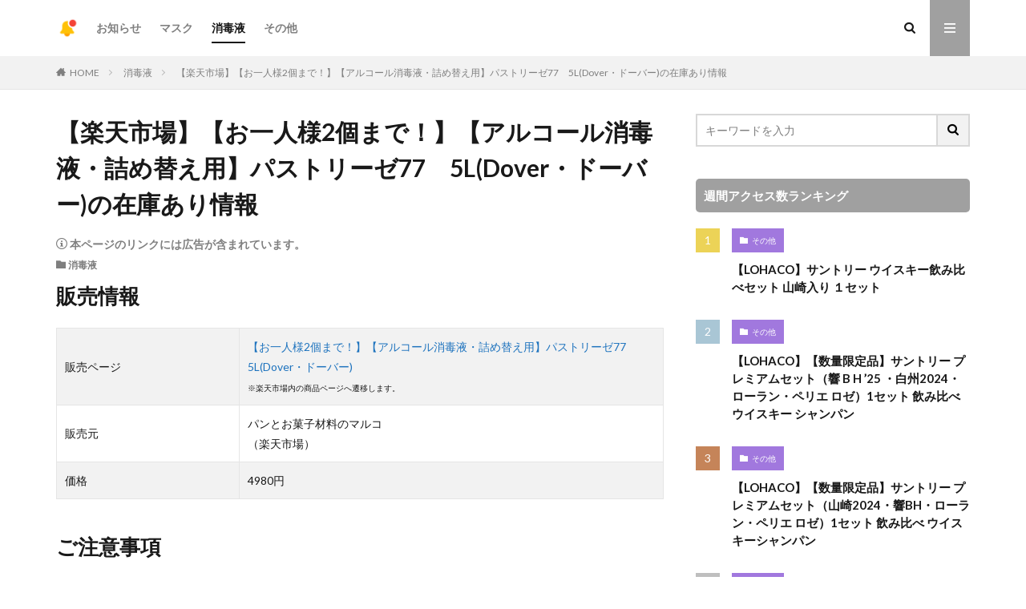

--- FILE ---
content_type: text/html; charset=UTF-8
request_url: https://nyuka.jp/archives/1699
body_size: 11631
content:

<!DOCTYPE html>

<html lang="ja" prefix="og: http://ogp.me/ns#" class="t-html 
">

<head prefix="og: http://ogp.me/ns# fb: http://ogp.me/ns/fb# article: http://ogp.me/ns/article#">
<meta charset="UTF-8">
<title>【楽天市場】【お一人様2個まで！】【アルコール消毒液・詰め替え用】パストリーゼ77　5L(Dover・ドーバー)の在庫あり情報│入荷速報</title>
<meta name='robots' content='max-image-preview:large' />
<link rel="alternate" title="oEmbed (JSON)" type="application/json+oembed" href="https://nyuka.jp/wp-json/oembed/1.0/embed?url=https%3A%2F%2Fnyuka.jp%2Farchives%2F1699" />
<link rel="alternate" title="oEmbed (XML)" type="text/xml+oembed" href="https://nyuka.jp/wp-json/oembed/1.0/embed?url=https%3A%2F%2Fnyuka.jp%2Farchives%2F1699&#038;format=xml" />
<style id='wp-img-auto-sizes-contain-inline-css' type='text/css'>
img:is([sizes=auto i],[sizes^="auto," i]){contain-intrinsic-size:3000px 1500px}
/*# sourceURL=wp-img-auto-sizes-contain-inline-css */
</style>
<link rel='stylesheet' id='dashicons-css' href='https://nyuka.jp/wp-includes/css/dashicons.min.css?ver=6.9' type='text/css' media='all' />
<link rel='stylesheet' id='thickbox-css' href='https://nyuka.jp/wp-includes/js/thickbox/thickbox.css?ver=6.9' type='text/css' media='all' />
<link rel='stylesheet' id='wp-block-library-css' href='https://nyuka.jp/wp-includes/css/dist/block-library/style.min.css?ver=6.9' type='text/css' media='all' />
<style id='global-styles-inline-css' type='text/css'>
:root{--wp--preset--aspect-ratio--square: 1;--wp--preset--aspect-ratio--4-3: 4/3;--wp--preset--aspect-ratio--3-4: 3/4;--wp--preset--aspect-ratio--3-2: 3/2;--wp--preset--aspect-ratio--2-3: 2/3;--wp--preset--aspect-ratio--16-9: 16/9;--wp--preset--aspect-ratio--9-16: 9/16;--wp--preset--color--black: #000000;--wp--preset--color--cyan-bluish-gray: #abb8c3;--wp--preset--color--white: #ffffff;--wp--preset--color--pale-pink: #f78da7;--wp--preset--color--vivid-red: #cf2e2e;--wp--preset--color--luminous-vivid-orange: #ff6900;--wp--preset--color--luminous-vivid-amber: #fcb900;--wp--preset--color--light-green-cyan: #7bdcb5;--wp--preset--color--vivid-green-cyan: #00d084;--wp--preset--color--pale-cyan-blue: #8ed1fc;--wp--preset--color--vivid-cyan-blue: #0693e3;--wp--preset--color--vivid-purple: #9b51e0;--wp--preset--gradient--vivid-cyan-blue-to-vivid-purple: linear-gradient(135deg,rgb(6,147,227) 0%,rgb(155,81,224) 100%);--wp--preset--gradient--light-green-cyan-to-vivid-green-cyan: linear-gradient(135deg,rgb(122,220,180) 0%,rgb(0,208,130) 100%);--wp--preset--gradient--luminous-vivid-amber-to-luminous-vivid-orange: linear-gradient(135deg,rgb(252,185,0) 0%,rgb(255,105,0) 100%);--wp--preset--gradient--luminous-vivid-orange-to-vivid-red: linear-gradient(135deg,rgb(255,105,0) 0%,rgb(207,46,46) 100%);--wp--preset--gradient--very-light-gray-to-cyan-bluish-gray: linear-gradient(135deg,rgb(238,238,238) 0%,rgb(169,184,195) 100%);--wp--preset--gradient--cool-to-warm-spectrum: linear-gradient(135deg,rgb(74,234,220) 0%,rgb(151,120,209) 20%,rgb(207,42,186) 40%,rgb(238,44,130) 60%,rgb(251,105,98) 80%,rgb(254,248,76) 100%);--wp--preset--gradient--blush-light-purple: linear-gradient(135deg,rgb(255,206,236) 0%,rgb(152,150,240) 100%);--wp--preset--gradient--blush-bordeaux: linear-gradient(135deg,rgb(254,205,165) 0%,rgb(254,45,45) 50%,rgb(107,0,62) 100%);--wp--preset--gradient--luminous-dusk: linear-gradient(135deg,rgb(255,203,112) 0%,rgb(199,81,192) 50%,rgb(65,88,208) 100%);--wp--preset--gradient--pale-ocean: linear-gradient(135deg,rgb(255,245,203) 0%,rgb(182,227,212) 50%,rgb(51,167,181) 100%);--wp--preset--gradient--electric-grass: linear-gradient(135deg,rgb(202,248,128) 0%,rgb(113,206,126) 100%);--wp--preset--gradient--midnight: linear-gradient(135deg,rgb(2,3,129) 0%,rgb(40,116,252) 100%);--wp--preset--font-size--small: 13px;--wp--preset--font-size--medium: 20px;--wp--preset--font-size--large: 36px;--wp--preset--font-size--x-large: 42px;--wp--preset--spacing--20: 0.44rem;--wp--preset--spacing--30: 0.67rem;--wp--preset--spacing--40: 1rem;--wp--preset--spacing--50: 1.5rem;--wp--preset--spacing--60: 2.25rem;--wp--preset--spacing--70: 3.38rem;--wp--preset--spacing--80: 5.06rem;--wp--preset--shadow--natural: 6px 6px 9px rgba(0, 0, 0, 0.2);--wp--preset--shadow--deep: 12px 12px 50px rgba(0, 0, 0, 0.4);--wp--preset--shadow--sharp: 6px 6px 0px rgba(0, 0, 0, 0.2);--wp--preset--shadow--outlined: 6px 6px 0px -3px rgb(255, 255, 255), 6px 6px rgb(0, 0, 0);--wp--preset--shadow--crisp: 6px 6px 0px rgb(0, 0, 0);}:where(.is-layout-flex){gap: 0.5em;}:where(.is-layout-grid){gap: 0.5em;}body .is-layout-flex{display: flex;}.is-layout-flex{flex-wrap: wrap;align-items: center;}.is-layout-flex > :is(*, div){margin: 0;}body .is-layout-grid{display: grid;}.is-layout-grid > :is(*, div){margin: 0;}:where(.wp-block-columns.is-layout-flex){gap: 2em;}:where(.wp-block-columns.is-layout-grid){gap: 2em;}:where(.wp-block-post-template.is-layout-flex){gap: 1.25em;}:where(.wp-block-post-template.is-layout-grid){gap: 1.25em;}.has-black-color{color: var(--wp--preset--color--black) !important;}.has-cyan-bluish-gray-color{color: var(--wp--preset--color--cyan-bluish-gray) !important;}.has-white-color{color: var(--wp--preset--color--white) !important;}.has-pale-pink-color{color: var(--wp--preset--color--pale-pink) !important;}.has-vivid-red-color{color: var(--wp--preset--color--vivid-red) !important;}.has-luminous-vivid-orange-color{color: var(--wp--preset--color--luminous-vivid-orange) !important;}.has-luminous-vivid-amber-color{color: var(--wp--preset--color--luminous-vivid-amber) !important;}.has-light-green-cyan-color{color: var(--wp--preset--color--light-green-cyan) !important;}.has-vivid-green-cyan-color{color: var(--wp--preset--color--vivid-green-cyan) !important;}.has-pale-cyan-blue-color{color: var(--wp--preset--color--pale-cyan-blue) !important;}.has-vivid-cyan-blue-color{color: var(--wp--preset--color--vivid-cyan-blue) !important;}.has-vivid-purple-color{color: var(--wp--preset--color--vivid-purple) !important;}.has-black-background-color{background-color: var(--wp--preset--color--black) !important;}.has-cyan-bluish-gray-background-color{background-color: var(--wp--preset--color--cyan-bluish-gray) !important;}.has-white-background-color{background-color: var(--wp--preset--color--white) !important;}.has-pale-pink-background-color{background-color: var(--wp--preset--color--pale-pink) !important;}.has-vivid-red-background-color{background-color: var(--wp--preset--color--vivid-red) !important;}.has-luminous-vivid-orange-background-color{background-color: var(--wp--preset--color--luminous-vivid-orange) !important;}.has-luminous-vivid-amber-background-color{background-color: var(--wp--preset--color--luminous-vivid-amber) !important;}.has-light-green-cyan-background-color{background-color: var(--wp--preset--color--light-green-cyan) !important;}.has-vivid-green-cyan-background-color{background-color: var(--wp--preset--color--vivid-green-cyan) !important;}.has-pale-cyan-blue-background-color{background-color: var(--wp--preset--color--pale-cyan-blue) !important;}.has-vivid-cyan-blue-background-color{background-color: var(--wp--preset--color--vivid-cyan-blue) !important;}.has-vivid-purple-background-color{background-color: var(--wp--preset--color--vivid-purple) !important;}.has-black-border-color{border-color: var(--wp--preset--color--black) !important;}.has-cyan-bluish-gray-border-color{border-color: var(--wp--preset--color--cyan-bluish-gray) !important;}.has-white-border-color{border-color: var(--wp--preset--color--white) !important;}.has-pale-pink-border-color{border-color: var(--wp--preset--color--pale-pink) !important;}.has-vivid-red-border-color{border-color: var(--wp--preset--color--vivid-red) !important;}.has-luminous-vivid-orange-border-color{border-color: var(--wp--preset--color--luminous-vivid-orange) !important;}.has-luminous-vivid-amber-border-color{border-color: var(--wp--preset--color--luminous-vivid-amber) !important;}.has-light-green-cyan-border-color{border-color: var(--wp--preset--color--light-green-cyan) !important;}.has-vivid-green-cyan-border-color{border-color: var(--wp--preset--color--vivid-green-cyan) !important;}.has-pale-cyan-blue-border-color{border-color: var(--wp--preset--color--pale-cyan-blue) !important;}.has-vivid-cyan-blue-border-color{border-color: var(--wp--preset--color--vivid-cyan-blue) !important;}.has-vivid-purple-border-color{border-color: var(--wp--preset--color--vivid-purple) !important;}.has-vivid-cyan-blue-to-vivid-purple-gradient-background{background: var(--wp--preset--gradient--vivid-cyan-blue-to-vivid-purple) !important;}.has-light-green-cyan-to-vivid-green-cyan-gradient-background{background: var(--wp--preset--gradient--light-green-cyan-to-vivid-green-cyan) !important;}.has-luminous-vivid-amber-to-luminous-vivid-orange-gradient-background{background: var(--wp--preset--gradient--luminous-vivid-amber-to-luminous-vivid-orange) !important;}.has-luminous-vivid-orange-to-vivid-red-gradient-background{background: var(--wp--preset--gradient--luminous-vivid-orange-to-vivid-red) !important;}.has-very-light-gray-to-cyan-bluish-gray-gradient-background{background: var(--wp--preset--gradient--very-light-gray-to-cyan-bluish-gray) !important;}.has-cool-to-warm-spectrum-gradient-background{background: var(--wp--preset--gradient--cool-to-warm-spectrum) !important;}.has-blush-light-purple-gradient-background{background: var(--wp--preset--gradient--blush-light-purple) !important;}.has-blush-bordeaux-gradient-background{background: var(--wp--preset--gradient--blush-bordeaux) !important;}.has-luminous-dusk-gradient-background{background: var(--wp--preset--gradient--luminous-dusk) !important;}.has-pale-ocean-gradient-background{background: var(--wp--preset--gradient--pale-ocean) !important;}.has-electric-grass-gradient-background{background: var(--wp--preset--gradient--electric-grass) !important;}.has-midnight-gradient-background{background: var(--wp--preset--gradient--midnight) !important;}.has-small-font-size{font-size: var(--wp--preset--font-size--small) !important;}.has-medium-font-size{font-size: var(--wp--preset--font-size--medium) !important;}.has-large-font-size{font-size: var(--wp--preset--font-size--large) !important;}.has-x-large-font-size{font-size: var(--wp--preset--font-size--x-large) !important;}
/*# sourceURL=global-styles-inline-css */
</style>

<style id='classic-theme-styles-inline-css' type='text/css'>
/*! This file is auto-generated */
.wp-block-button__link{color:#fff;background-color:#32373c;border-radius:9999px;box-shadow:none;text-decoration:none;padding:calc(.667em + 2px) calc(1.333em + 2px);font-size:1.125em}.wp-block-file__button{background:#32373c;color:#fff;text-decoration:none}
/*# sourceURL=/wp-includes/css/classic-themes.min.css */
</style>
<script type="text/javascript" src="https://nyuka.jp/wp-includes/js/jquery/jquery.min.js?ver=3.7.1" id="jquery-core-js"></script>
<script type="text/javascript" src="https://nyuka.jp/wp-includes/js/jquery/jquery-migrate.min.js?ver=3.4.1" id="jquery-migrate-js"></script>
<link rel="https://api.w.org/" href="https://nyuka.jp/wp-json/" /><link rel="alternate" title="JSON" type="application/json" href="https://nyuka.jp/wp-json/wp/v2/posts/1699" /><link rel="stylesheet" href="https://nyuka.jp/wp-content/themes/the-thor/css/icon.min.css">
<link rel="stylesheet" href="https://fonts.googleapis.com/css?family=Lato:100,300,400,700,900">
<link rel="stylesheet" href="https://fonts.googleapis.com/css?family=Fjalla+One">
<link rel="stylesheet" href="https://fonts.googleapis.com/css?family=Noto+Sans+JP:100,200,300,400,500,600,700,800,900">
<link rel="stylesheet" href="https://nyuka.jp/wp-content/themes/the-thor/style.min.css">
<link rel="stylesheet" href="https://nyuka.jp/wp-content/themes/the-thor-child/style-user.css?1695825991">
<link rel="canonical" href="https://nyuka.jp/archives/1699" />
<script src="https://ajax.googleapis.com/ajax/libs/jquery/1.12.4/jquery.min.js"></script>
<meta http-equiv="X-UA-Compatible" content="IE=edge">
<meta name="viewport" content="width=device-width, initial-scale=1, viewport-fit=cover"/>
<script>
(function(i,s,o,g,r,a,m){i['GoogleAnalyticsObject']=r;i[r]=i[r]||function(){
(i[r].q=i[r].q||[]).push(arguments)},i[r].l=1*new Date();a=s.createElement(o),
m=s.getElementsByTagName(o)[0];a.async=1;a.src=g;m.parentNode.insertBefore(a,m)
})(window,document,'script','https://www.google-analytics.com/analytics.js','ga');

ga('create', 'UA-165344467-2', 'auto');
ga('send', 'pageview');
</script>
<style>
.widget.widget_nav_menu ul.menu{border-color: rgba(160,160,160,0.15);}.widget.widget_nav_menu ul.menu li{border-color: rgba(160,160,160,0.75);}.widget.widget_nav_menu ul.menu .sub-menu li{border-color: rgba(160,160,160,0.15);}.widget.widget_nav_menu ul.menu .sub-menu li .sub-menu li:first-child{border-color: rgba(160,160,160,0.15);}.widget.widget_nav_menu ul.menu li a:hover{background-color: rgba(160,160,160,0.75);}.widget.widget_nav_menu ul.menu .current-menu-item > a{background-color: rgba(160,160,160,0.75);}.widget.widget_nav_menu ul.menu li .sub-menu li a:before {color:#a0a0a0;}.widget.widget_nav_menu ul.menu li a{background-color:#a0a0a0;}.widget.widget_nav_menu ul.menu .sub-menu a:hover{color:#a0a0a0;}.widget.widget_nav_menu ul.menu .sub-menu .current-menu-item a{color:#a0a0a0;}.widget.widget_categories ul{border-color: rgba(160,160,160,0.15);}.widget.widget_categories ul li{border-color: rgba(160,160,160,0.75);}.widget.widget_categories ul .children li{border-color: rgba(160,160,160,0.15);}.widget.widget_categories ul .children li .children li:first-child{border-color: rgba(160,160,160,0.15);}.widget.widget_categories ul li a:hover{background-color: rgba(160,160,160,0.75);}.widget.widget_categories ul .current-menu-item > a{background-color: rgba(160,160,160,0.75);}.widget.widget_categories ul li .children li a:before {color:#a0a0a0;}.widget.widget_categories ul li a{background-color:#a0a0a0;}.widget.widget_categories ul .children a:hover{color:#a0a0a0;}.widget.widget_categories ul .children .current-menu-item a{color:#a0a0a0;}.widgetSearch__input:hover{border-color:#a0a0a0;}.widgetCatTitle{background-color:#a0a0a0;}.widgetCatTitle__inner{background-color:#a0a0a0;}.widgetSearch__submit:hover{background-color:#a0a0a0;}.widgetProfile__sns{background-color:#a0a0a0;}.widget.widget_calendar .calendar_wrap tbody a:hover{background-color:#a0a0a0;}.widget ul li a:hover{color:#a0a0a0;}.widget.widget_rss .rsswidget:hover{color:#a0a0a0;}.widget.widget_tag_cloud a:hover{background-color:#a0a0a0;}.widget select:hover{border-color:#a0a0a0;}.widgetSearch__checkLabel:hover:after{border-color:#a0a0a0;}.widgetSearch__check:checked .widgetSearch__checkLabel:before, .widgetSearch__check:checked + .widgetSearch__checkLabel:before{border-color:#a0a0a0;}.widgetTab__item.current{border-top-color:#a0a0a0;}.widgetTab__item:hover{border-top-color:#a0a0a0;}.searchHead__title{background-color:#a0a0a0;}.searchHead__submit:hover{color:#a0a0a0;}.menuBtn__close:hover{color:#a0a0a0;}.menuBtn__link:hover{color:#a0a0a0;}@media only screen and (min-width: 992px){.menuBtn__link {background-color:#a0a0a0;}}.t-headerCenter .menuBtn__link:hover{color:#a0a0a0;}.searchBtn__close:hover{color:#a0a0a0;}.searchBtn__link:hover{color:#a0a0a0;}.breadcrumb__item a:hover{color:#a0a0a0;}.pager__item{color:#a0a0a0;}.pager__item:hover, .pager__item-current{background-color:#a0a0a0; color:#fff;}.page-numbers{color:#a0a0a0;}.page-numbers:hover, .page-numbers.current{background-color:#a0a0a0; color:#fff;}.pagePager__item{color:#a0a0a0;}.pagePager__item:hover, .pagePager__item-current{background-color:#a0a0a0; color:#fff;}.heading a:hover{color:#a0a0a0;}.eyecatch__cat{background-color:#a0a0a0;}.the__category{background-color:#a0a0a0;}.dateList__item a:hover{color:#a0a0a0;}.controllerFooter__item:last-child{background-color:#a0a0a0;}.controllerFooter__close{background-color:#a0a0a0;}.bottomFooter__topBtn{background-color:#a0a0a0;}.mask-color{background-color:#a0a0a0;}.mask-colorgray{background-color:#a0a0a0;}.pickup3__item{background-color:#a0a0a0;}.categoryBox__title{color:#a0a0a0;}.comments__list .comment-meta{background-color:#a0a0a0;}.comment-respond .submit{background-color:#a0a0a0;}.prevNext__pop{background-color:#a0a0a0;}.swiper-pagination-bullet-active{background-color:#a0a0a0;}.swiper-slider .swiper-button-next, .swiper-slider .swiper-container-rtl .swiper-button-prev, .swiper-slider .swiper-button-prev, .swiper-slider .swiper-container-rtl .swiper-button-next	{background-color:#a0a0a0;}.snsFooter{background-color:#a0a0a0}.widget-main .heading.heading-widget{background-color:#a0a0a0}.widget-main .heading.heading-widgetsimple{background-color:#a0a0a0}.widget-main .heading.heading-widgetsimplewide{background-color:#a0a0a0}.widget-main .heading.heading-widgetwide{background-color:#a0a0a0}.widget-main .heading.heading-widgetbottom:before{border-color:#a0a0a0}.widget-main .heading.heading-widgetborder{border-color:#a0a0a0}.widget-main .heading.heading-widgetborder::before,.widget-main .heading.heading-widgetborder::after{background-color:#a0a0a0}.widget-side .heading.heading-widget{background-color:#a0a0a0}.widget-side .heading.heading-widgetsimple{background-color:#a0a0a0}.widget-side .heading.heading-widgetsimplewide{background-color:#a0a0a0}.widget-side .heading.heading-widgetwide{background-color:#a0a0a0}.widget-side .heading.heading-widgetbottom:before{border-color:#a0a0a0}.widget-side .heading.heading-widgetborder{border-color:#a0a0a0}.widget-side .heading.heading-widgetborder::before,.widget-side .heading.heading-widgetborder::after{background-color:#a0a0a0}.widget-foot .heading.heading-widget{background-color:#a0a0a0}.widget-foot .heading.heading-widgetsimple{background-color:#a0a0a0}.widget-foot .heading.heading-widgetsimplewide{background-color:#a0a0a0}.widget-foot .heading.heading-widgetwide{background-color:#a0a0a0}.widget-foot .heading.heading-widgetbottom:before{border-color:#a0a0a0}.widget-foot .heading.heading-widgetborder{border-color:#a0a0a0}.widget-foot .heading.heading-widgetborder::before,.widget-foot .heading.heading-widgetborder::after{background-color:#a0a0a0}.widget-menu .heading.heading-widget{background-color:#a0a0a0}.widget-menu .heading.heading-widgetsimple{background-color:#a0a0a0}.widget-menu .heading.heading-widgetsimplewide{background-color:#a0a0a0}.widget-menu .heading.heading-widgetwide{background-color:#a0a0a0}.widget-menu .heading.heading-widgetbottom:before{border-color:#a0a0a0}.widget-menu .heading.heading-widgetborder{border-color:#a0a0a0}.widget-menu .heading.heading-widgetborder::before,.widget-menu .heading.heading-widgetborder::after{background-color:#a0a0a0}.rankingBox__bg{background-color:#a0a0a0}.the__ribbon{background-color:#a0a0a0}.the__ribbon:after{border-left-color:#a0a0a0; border-right-color:#a0a0a0}.cc-ft3{color:#fbdd04;}.cc-hv3:hover{color:#fbdd04;}.cc-bg3{background-color:#fbdd04;}.cc-br3{border-color:#fbdd04;}.cc-ft1{color:#a178de;}.cc-hv1:hover{color:#a178de;}.cc-bg1{background-color:#a178de;}.cc-br1{border-color:#a178de;}.cc-ft4{color:#51b7e7;}.cc-hv4:hover{color:#51b7e7;}.cc-bg4{background-color:#51b7e7;}.cc-br4{border-color:#51b7e7;}.cc-ft5{color:#a9ce80;}.cc-hv5:hover{color:#a9ce80;}.cc-bg5{background-color:#a9ce80;}.cc-br5{border-color:#a9ce80;}.postCta.u-border{border-color:#a0a0a0}.content .afTagBox__btnDetail{background-color:#a0a0a0;}.widget .widgetAfTag__btnDetail{background-color:#a0a0a0;}.content .afTagBox__btnAf{background-color:#a0a0a0;}.widget .widgetAfTag__btnAf{background-color:#a0a0a0;}.content a{color:#1e73be;}.phrase a{color:#1e73be;}.content .sitemap li a:hover{color:#1e73be;}.content h2 a:hover,.content h3 a:hover,.content h4 a:hover,.content h5 a:hover{color:#1e73be;}.content ul.menu li a:hover{color:#1e73be;}.content .es-LiconBox:before{background-color:#a83f3f;}.content .es-LiconCircle:before{background-color:#a83f3f;}.content .es-BTiconBox:before{background-color:#a83f3f;}.content .es-BTiconCircle:before{background-color:#a83f3f;}.content .es-BiconObi{border-color:#a83f3f;}.content .es-BiconCorner:before{background-color:#a83f3f;}.content .es-BiconCircle:before{background-color:#a83f3f;}.content .es-BmarkHatena::before{background-color:#005293;}.content .es-BmarkExcl::before{background-color:#b60105;}.content .es-BmarkQ::before{background-color:#005293;}.content .es-BmarkQ::after{border-top-color:#005293;}.content .es-BmarkA::before{color:#b60105;}.content .es-BsubTradi::before{color:#ffffff;background-color:#b60105;border-color:#b60105;}.btn__link-primary{color:#ffffff; background-color:#3f3f3f;}.content .btn__link-primary{color:#ffffff; background-color:#3f3f3f;}.searchBtn__contentInner .btn__link-search{color:#ffffff; background-color:#3f3f3f;}.btn__link-secondary{color:#ffffff; background-color:#3f3f3f;}.content .btn__link-secondary{color:#ffffff; background-color:#3f3f3f;}.btn__link-search{color:#ffffff; background-color:#3f3f3f;}.btn__link-normal{color:#3f3f3f;}.content .btn__link-normal{color:#3f3f3f;}.btn__link-normal:hover{background-color:#3f3f3f;}.content .btn__link-normal:hover{background-color:#3f3f3f;}.comments__list .comment-reply-link{color:#3f3f3f;}.comments__list .comment-reply-link:hover{background-color:#3f3f3f;}@media only screen and (min-width: 992px){.subNavi__link-pickup{color:#3f3f3f;}}@media only screen and (min-width: 992px){.subNavi__link-pickup:hover{background-color:#3f3f3f;}}.content h2{color:#191919}.content h3{color:#191919}.content h4{color:#191919}.content h5{color:#191919}.content ul > li::before{color:#a83f3f;}.content ul{color:#191919;}.content ol > li::before{color:#a83f3f; border-color:#a83f3f;}.content ol > li > ol > li::before{background-color:#a83f3f; border-color:#a83f3f;}.content ol > li > ol > li > ol > li::before{color:#a83f3f; border-color:#a83f3f;}.content ol{color:#191919;}.content .balloon .balloon__text{color:#191919; background-color:#f2f2f2;}.content .balloon .balloon__text-left:before{border-left-color:#f2f2f2;}.content .balloon .balloon__text-right:before{border-right-color:#f2f2f2;}.content .balloon-boder .balloon__text{color:#191919; background-color:#ffffff;  border-color:#d8d8d8;}.content .balloon-boder .balloon__text-left:before{border-left-color:#d8d8d8;}.content .balloon-boder .balloon__text-left:after{border-left-color:#ffffff;}.content .balloon-boder .balloon__text-right:before{border-right-color:#d8d8d8;}.content .balloon-boder .balloon__text-right:after{border-right-color:#ffffff;}.content blockquote{color:#191919; background-color:#f2f2f2;}.content blockquote::before{color:#d8d8d8;}.content table{color:#191919; border-top-color:#E5E5E5; border-left-color:#E5E5E5;}.content table th{background:#7f7f7f; color:#ffffff; ;border-right-color:#E5E5E5; border-bottom-color:#E5E5E5;}.content table td{background:#ffffff; ;border-right-color:#E5E5E5; border-bottom-color:#E5E5E5;}.content table tr:nth-child(odd) td{background-color:#f2f2f2;}
</style>
<link rel="icon" href="https://nyuka.jp/wp-content/uploads/2021/02/1612534060-41f885c907f61ea52b9ae69bf2d939d4-32x32.png" sizes="32x32" />
<link rel="icon" href="https://nyuka.jp/wp-content/uploads/2021/02/1612534060-41f885c907f61ea52b9ae69bf2d939d4-192x192.png" sizes="192x192" />
<link rel="apple-touch-icon" href="https://nyuka.jp/wp-content/uploads/2021/02/1612534060-41f885c907f61ea52b9ae69bf2d939d4-180x180.png" />
<meta name="msapplication-TileImage" content="https://nyuka.jp/wp-content/uploads/2021/02/1612534060-41f885c907f61ea52b9ae69bf2d939d4-270x270.png" />
		<style type="text/css" id="wp-custom-css">
			/*PCで無効*/
.pc_hid {
  display: none;
}

/*スマートフォンで有効*/
@media screen and (max-width: 768px) {
  .pc_hid {
    display: block;
  }
}
		</style>
		<meta property="og:site_name" content="入荷速報" />
<meta property="og:type" content="article" />
<meta property="og:title" content="【楽天市場】【お一人様2個まで！】【アルコール消毒液・詰め替え用】パストリーゼ77　5L(Dover・ドーバー)の在庫あり情報" />
<meta property="og:description" content="販売情報 販売ページ 【お一人様2個まで！】【アルコール消毒液・詰め替え用】パストリーゼ77　5L(Dover・ドーバー)※楽天市場内の商品ページへ遷移します。 販売元 パンとお菓子材料のマルコ（楽天 [&hellip;]" />
<meta property="og:url" content="https://nyuka.jp/archives/1699" />
<meta property="og:image" content="https://nyuka.jp/wp-content/uploads/2021/02/1613052476-9937485e3decbc235a382e3186a1f3e7.png" />
<meta name="twitter:card" content="summary" />

<script async custom-element="amp-link-rewriter" src="https://cdn.ampproject.org/v0/amp-link-rewriter-0.1.js"></script>
<script type="text/javascript" language="javascript">
    var vc_pid = "886528299";
</script><script type="text/javascript" src="//aml.valuecommerce.com/vcdal.js" async></script>
</head>
<body data-rsssl=1 class=" t-logoSp t-logoPc" id="top">


  <!--l-header-->
  <header class="l-header">
    <div class="container container-header">

      <!--logo-->
			<p class="siteTitle">
				<a class="siteTitle__link" href="https://nyuka.jp">
											<img class="siteTitle__logo" src="https://nyuka.jp/wp-content/uploads/2021/02/1612534060-41f885c907f61ea52b9ae69bf2d939d4.png" alt="入荷速報" width="512" height="512" >
					        </a>
      </p>      <!--/logo-->


      				<!--globalNavi-->
				<nav class="globalNavi">
					<div class="globalNavi__inner">
            <ul class="globalNavi__list"><li id="menu-item-1651" class="menu-item menu-item-type-taxonomy menu-item-object-category menu-item-1651"><a href="https://nyuka.jp/archives/category/info">お知らせ</a></li>
<li id="menu-item-1648" class="menu-item menu-item-type-taxonomy menu-item-object-category menu-item-1648"><a href="https://nyuka.jp/archives/category/mask">マスク</a></li>
<li id="menu-item-1649" class="menu-item menu-item-type-taxonomy menu-item-object-category current-post-ancestor current-menu-parent current-post-parent menu-item-1649"><a href="https://nyuka.jp/archives/category/sanitizer">消毒液</a></li>
<li id="menu-item-1650" class="menu-item menu-item-type-taxonomy menu-item-object-category menu-item-1650"><a href="https://nyuka.jp/archives/category/uncategorized">その他</a></li>
</ul>					</div>
				</nav>
				<!--/globalNavi-->
			

							<!--subNavi-->
				<nav class="subNavi">
	        	        				</nav>
				<!--/subNavi-->
			

            <!--searchBtn-->
			<div class="searchBtn ">
        <input class="searchBtn__checkbox" id="searchBtn-checkbox" type="checkbox">
        <label class="searchBtn__link searchBtn__link-text icon-search" for="searchBtn-checkbox"></label>
        <label class="searchBtn__unshown" for="searchBtn-checkbox"></label>

        <div class="searchBtn__content">
          <div class="searchBtn__scroll">
            <label class="searchBtn__close" for="searchBtn-checkbox"><i class="icon-close"></i>CLOSE</label>
            <div class="searchBtn__contentInner">
              <aside class="widget">
  <div class="widgetSearch">
    <form method="get" action="https://nyuka.jp" target="_top">
  <div class="widgetSearch__contents">
    <h3 class="heading heading-tertiary">キーワード</h3>
    <input class="widgetSearch__input widgetSearch__input-max" type="text" name="s" placeholder="キーワードを入力" value="">

    
  </div>

  <div class="widgetSearch__contents">
    <h3 class="heading heading-tertiary">カテゴリー</h3>
	<select  name='cat' id='cat_69728f8d32e2f' class='widgetSearch__select'>
	<option value=''>カテゴリーを選択</option>
	<option class="level-0" value="1">その他</option>
	<option class="level-0" value="3">お知らせ</option>
	<option class="level-0" value="4">マスク</option>
	<option class="level-0" value="5">消毒液</option>
</select>
  </div>

  
  <div class="btn btn-search">
    <button class="btn__link btn__link-search" type="submit" value="search">検索</button>
  </div>
</form>
  </div>
</aside>
            </div>
          </div>
        </div>
      </div>
			<!--/searchBtn-->
      

            <!--menuBtn-->
			<div class="menuBtn ">
        <input class="menuBtn__checkbox" id="menuBtn-checkbox" type="checkbox">
        <label class="menuBtn__link menuBtn__link-text icon-menu" for="menuBtn-checkbox"></label>
        <label class="menuBtn__unshown" for="menuBtn-checkbox"></label>
        <div class="menuBtn__content">
          <div class="menuBtn__scroll">
            <label class="menuBtn__close" for="menuBtn-checkbox"><i class="icon-close"></i>CLOSE</label>
            <div class="menuBtn__contentInner">
																						            </div>
          </div>
        </div>
			</div>
			<!--/menuBtn-->
      
    </div>
  </header>
  <!--/l-header-->


  <!--l-headerBottom-->
  <div class="l-headerBottom">

    
		
	  
  </div>
  <!--l-headerBottom-->


<div class="wider">
    <div class="breadcrumb"><ul class="breadcrumb__list container"><li class="breadcrumb__item icon-home"><a href="https://nyuka.jp">HOME</a></li><li class="breadcrumb__item"><a href="https://nyuka.jp/archives/category/sanitizer">消毒液</a></li><li class="breadcrumb__item breadcrumb__item-current"><a href="https://nyuka.jp/archives/1699">【楽天市場】【お一人様2個まで！】【アルコール消毒液・詰め替え用】パストリーゼ77　5L(Dover・ドーバー)の在庫あり情報</a></li></ul></div></div>





<!--l-wrapper-->
<div class="l-wrapper">

    <!--l-main-->
        <main class="l-main">





        <div class="dividerBottom">


                            <h1 class="heading heading-primary">【楽天市場】【お一人様2個まで！】【アルコール消毒液・詰め替え用】パストリーゼ77　5L(Dover・ドーバー)の在庫あり情報</h1>

                <div class="ad-notify">
                    <span class="icon-info"> 本ページのリンクには広告が含まれています。</span>
                </div>

                <ul class="dateList dateList-main">
                                                            <li class="dateList__item icon-folder"><a href="https://nyuka.jp/archives/category/sanitizer" rel="category tag">消毒液</a></li>
                                                                            </ul>



                
            



            
            <!--AdContents -->
            <div id="c2df2e1e2ce4e3a37ab6d6d63f12c59ce"></div>
            <!--/AdContents-->

            <!--postContents-->
            <div class="postContents">
                

                                        <section class="content">
                            <h2>販売情報</h2>
<table style="border-collapse: collapse;">
<tbody>
<tr>
<td style="width: 30%;">販売ページ</td>
<td style="width: 70%;"><a href="http://hb.afl.rakuten.co.jp/hgc/1aa1bd81.c4fe70a9.1aa1bd82.98e68846/_RTLink17262?pc=https%3A%2F%2Fitem.rakuten.co.jp%2Fmaruco-marusan%2F10001502%2F" target="_blank" rel="nofollow sponsored noopener" style="word-wrap:break-word;">【お一人様2個まで！】【アルコール消毒液・詰め替え用】パストリーゼ77　5L(Dover・ドーバー)</a><br /><span style="font-size:0.7em;">※楽天市場内の商品ページへ遷移します。</span></td>
</tr>
<tr>
<td style="width: 30%;">販売元</td>
<td style="width: 70%;">パンとお菓子材料のマルコ<br />（楽天市場）</td>
</tr>
<tr>
<td style="width: 30%;">価格</td>
<td style="width: 70%;">4980円</td>
</tr>
</tbody>
</table>
<h2>ご注意事項</h2>
<ul>
<li>商品の在庫状況および価格は公式Twitterでの通知時点の情報です。最新の入荷情報はTwitterもしくはアプリの通知をONにしてお受け取りください。</li>
<li>アクセスのタイミングによっては在庫切れの場合や、価格が変更されている場合があることをご了承ください。</li>
<li>掲載するストアと価格には十分注意をしていますが、ご購入前にご自身にて必ずリンク先の販売価格・販売元をご確認ください。</li>
</ul>
                        </section>
                                        

                            </div>
            <!--/postContents-->


            



                            <!-- 記事下CTA -->
                                <div class="content postCta u-border">

                                            <h2><strong>無料アプリ『入荷Now』で人気商品の入荷通知が受け取れます！</strong></h2>
<div><img decoding="async" class="size-large wp-image-402 aligncenter" src="https://nyuka-now.com/wp-content/uploads/2021/02/1614356638-aa99e7275abf515987f5989a0e6cec54-1024x683.jpg" alt="" width="1024" height="683" /></div>
<div>PlayStation5・Xbox・Nintendo Switch・三次元マスクなど<strong>人気商品の入荷速報をプッシュ通知でリアルタイムに受け取れます。</strong> <br /><strong>自分の欲しい商品を選んで通知が受け取れる</strong>ので、不要な通知に悩まされる心配がありません。<br />『入荷Now』のダウンロードはこちらから！</div>
<div>
<div class="column column-2">
<div class="column__item" style="text-align: center;"><a href="https://apple.co/2Pgqlxb" target="_blank" rel="noopener noreferrer"><img decoding="async" class="aligncenter wp-image-465 size-full" src="https://nyuka-now.com/wp-content/uploads/2021/02/1614362493-66242edfd24157c64de5de25782982a1.png" alt="" width="590" height="220" /></a></div>
<div class="column__item" style="text-align: center;"><span style="font-family: Lato, 游ゴシック体, 'Yu Gothic', YuGothic, 'ヒラギノ角ゴシック Pro', 'Hiragino Kaku Gothic Pro', メイリオ, Meiryo, 'ＭＳ Ｐゴシック', 'MS PGothic', sans-serif; font-size: 1.4rem;"><a href="https://play.google.com/store/apps/details?id=com.nyukanow.app" target="_blank" rel="noopener noreferrer"><img decoding="async" class="alignnone wp-image-463 size-full" src="https://nyuka-now.com/wp-content/uploads/2021/02/1614362359-10410462f3ca39a4ed60d8602d8e63bc.png" alt="" width="590" height="220" /></a><br /></span></div>
<div> </div>
<div> </div>
<div> </div>
</div>
<div>
<h2>ご注意事項</h2>
<ul>
<li>本アプリは個人が開発するショッピング支援アプリです。アプリ内に記載のストア名、商品名および社名は各社の登録商標です。</li>
<li>本アプリが配信する入荷情報・在庫情報は必ずしも購入の確実性を保証するものではありません。</li>
<li>本アプリはプッシュ通知を使用するため、プッシュ通知の受け取りをONにしてください。</li>
<li>配信情報には細心の注意を図っておりますが、購入前に必ず販売価格・販売元をご確認ください。</li>
</ul>
</div>
</div>
                    
                </div>
                <!-- /記事下CTA -->
            
            
            
            <!-- コメント -->
                              <!-- /コメント -->





                            <!-- PVカウンター -->
                                <!-- /PVカウンター -->
            


        </div>

    </main>
    <!--/l-main-->

                        <!--l-sidebar-->
<div class="l-sidebar">	
	
  <aside class="widget widget-side  widget_search"><form class="widgetSearch__flex" method="get" action="https://nyuka.jp" target="_top">
  <input class="widgetSearch__input" type="text" maxlength="50" name="s" placeholder="キーワードを入力" value="">
  <button class="widgetSearch__submit icon-search" type="submit" value="search"></button>
</form>
</aside><aside class="widget widget-side  widget_fit_ranking_archive_class"><h2 class="heading heading-widget">週間アクセス数ランキング</h2><div id="rankwidget-8a9acc8e9e67346d993322f804c8f4be">    <ol class="widgetArchive">        <li class="widgetArchive__item widgetArchive__item-no widgetArchive__item-offline rank-offline">            <div class="widgetArchive__contents ">                <p class="phrase phrase-tertiary">オフラインのためランキングが表示できません</p>            </div>        </li>    </ol></div></aside>
	
</div>
<!--/l-sidebar-->

            

</div>
<!--/l-wrapper-->












<!-- schema -->
<script type="application/ld+json">
     {
        "@context": "http://schema.org",
        "@type": "Article ",
        "mainEntityOfPage": {
            "@type": "WebPage",
            "@id": "https://nyuka.jp/archives/1699"
        },
        "headline": "【楽天市場】【お一人様2個まで！】【アルコール消毒液・詰め替え用】パストリーゼ77　5L(Dover・ドーバー)の在庫あり情報",
        "description": "販売情報 販売ページ 【お一人様2個まで！】【アルコール消毒液・詰め替え用】パストリーゼ77　5L(Dover・ドーバー)※楽天市場内の商品ページへ遷移します。 販売元 パンとお菓子材料のマルコ（楽天 [&hellip;]",
        "image": {
            "@type": "ImageObject",
             "url": "https://nyuka.jp/wp-content/uploads/2021/02/1613052476-9937485e3decbc235a382e3186a1f3e7.png",
                "width": "630px",
                "height": "630px"
                    },
        "datePublished": "2021-02-12T06:39:22+0900",
        "dateModified": "2021-02-12T06:39:22+0900",
        "author": {
            "@type": "Person",
            "name": "admin"
        },
        "publisher": {
            "@type": "Organization",
            "name": "入荷速報",
            "logo": {
                "@type": "ImageObject",
                 "url": "https://nyuka.jp/wp-content/uploads/2021/02/1612534060-41f885c907f61ea52b9ae69bf2d939d4.png",
                    "width": "512px",
                    "height": "512px"
                            }
        }
    }
</script>
<!-- /schema -->



  <!--l-footerTop-->
  <div class="l-footerTop">

    
  </div>
  <!--/l-footerTop-->


  <!--l-footer-->
  <footer class="l-footer">

        


    

    <div class="wider">
      <!--bottomFooter-->
      <div class="bottomFooter">
        <div class="container">

          
          <div class="bottomFooter__copyright">
          			© Copyright 2026 <a class="bottomFooter__link" href="https://nyuka.jp">入荷速報</a>.
                    </div>

          
        </div>
        <a href="#top" class="bottomFooter__topBtn" id="bottomFooter__topBtn"></a>
      </div>
      <!--/bottomFooter-->


    </div>


    
  </footer>
  <!-- /l-footer -->



<script type="speculationrules">
{"prefetch":[{"source":"document","where":{"and":[{"href_matches":"/*"},{"not":{"href_matches":["/wp-*.php","/wp-admin/*","/wp-content/uploads/*","/wp-content/*","/wp-content/plugins/*","/wp-content/themes/the-thor-child/*","/wp-content/themes/the-thor/*","/*\\?(.+)"]}},{"not":{"selector_matches":"a[rel~=\"nofollow\"]"}},{"not":{"selector_matches":".no-prefetch, .no-prefetch a"}}]},"eagerness":"conservative"}]}
</script>
		<script type="application/ld+json">
		{ "@context":"http://schema.org",
		  "@type": "BreadcrumbList",
		  "itemListElement":
		  [
		    {"@type": "ListItem","position": 1,"item":{"@id": "https://nyuka.jp","name": "HOME"}},
		    {"@type": "ListItem","position": 2,"item":{"@id": "https://nyuka.jp/archives/category/sanitizer","name": "消毒液"}},
    {"@type": "ListItem","position": 3,"item":{"@id": "https://nyuka.jp/archives/1699","name": "【楽天市場】【お一人様2個まで！】【アルコール消毒液・詰め替え用】パストリーゼ77　5L(Dover・ドーバー)の在庫あり情報"}}
		  ]
		}
		</script>



	<script type="text/javascript" id="thickbox-js-extra">
/* <![CDATA[ */
var thickboxL10n = {"next":"\u6b21\u3078 \u003E","prev":"\u003C \u524d\u3078","image":"\u753b\u50cf","of":"/","close":"\u9589\u3058\u308b","noiframes":"\u3053\u306e\u6a5f\u80fd\u3067\u306f iframe \u304c\u5fc5\u8981\u3067\u3059\u3002\u73fe\u5728 iframe \u3092\u7121\u52b9\u5316\u3057\u3066\u3044\u308b\u304b\u3001\u5bfe\u5fdc\u3057\u3066\u3044\u306a\u3044\u30d6\u30e9\u30a6\u30b6\u30fc\u3092\u4f7f\u3063\u3066\u3044\u308b\u3088\u3046\u3067\u3059\u3002","loadingAnimation":"https://nyuka.jp/wp-includes/js/thickbox/loadingAnimation.gif"};
//# sourceURL=thickbox-js-extra
/* ]]> */
</script>
<script type="text/javascript" src="https://nyuka.jp/wp-includes/js/thickbox/thickbox.js?ver=3.1-20121105" id="thickbox-js"></script>
<script type="text/javascript" src="https://nyuka.jp/wp-includes/js/comment-reply.min.js?ver=6.9" id="comment-reply-js" async="async" data-wp-strategy="async" fetchpriority="low"></script>
<script type="text/javascript" src="https://nyuka.jp/wp-content/themes/the-thor/js/smoothlink.min.js?ver=6.9" id="smoothlink-js"></script>
<script type="text/javascript" src="https://nyuka.jp/wp-content/themes/the-thor/js/unregister-worker.min.js?ver=6.9" id="unregeister-worker-js"></script>
<script type="text/javascript" src="https://nyuka.jp/wp-content/themes/the-thor/js/offline.min.js?ver=6.9" id="fit-pwa-offline-js"></script>
<script>
jQuery( function( $ ) {
	$.ajax( {
		type: 'POST',
		url:  'https://nyuka.jp/wp-admin/admin-ajax.php',
		data: {
			'action'  : 'fit_set_post_views',
			'post_id' : '1699',
		},
	} );
} );
</script><script>
jQuery( function( $ ) {
	$.ajax( {
		type: 'POST',
		url:  'https://nyuka.jp/wp-admin/admin-ajax.php',
		data: {
			'action' : 'fit_update_post_view_data',
			'post_id' : '1699',
		},
	} );
} );
</script><script>
jQuery( function( $ ) {
	var realtime = 'false';
	if ( typeof _wpCustomizeSettings !== 'undefined' ) {
		realtime = _wpCustomizeSettings.values.fit_bsRank_realtime;
	}

	$.ajax( {
		type: 'POST',
		url:  'https://nyuka.jp/wp-admin/admin-ajax.php',
		data: {
			'action':   'fit_add_rank_widget',
			'instance': '{"title":"\u9031\u9593\u30a2\u30af\u30bb\u30b9\u6570\u30e9\u30f3\u30ad\u30f3\u30b0","period":"week","time":"","update":"","view":"","layout":"","category":"","aspect":"none","number":10,"word":0,"rank_category_all":"on","rank_category_new":"on","rank_category_in":"","rank_tag_all":"on","rank_tag_new":"on","rank_tag_in":"","rank_user_all":"on","rank_user_new":"on","rank_user_in":"","display_off_post_all":"","display_off_post_new":"","display_off_post":"","display_off_post_category_all":"","display_off_post_category_new":"","display_off_post_category":"","display_off_post_tag_all":"","display_off_post_tag_new":"","display_off_post_tag":"","display_off_post_user_all":"","display_off_post_user_new":"","display_off_post_user":"","display_off_page_all":"","display_off_page_new":"","display_off_page":"","display_off_category_all":"","display_off_category_new":"","display_off_category":"","display_off_tag_all":"","display_off_tag_new":"","display_off_tag":"","display_off_user_all":"","display_off_user_new":"","display_off_user":"","display_off_archive":"","display_off_search_result":"","display_off_404":"","display_off_pc":"","display_off_sp":""}',
			'preview_realtime' : realtime,
		},
	} )
	.done( function( data ) {
		$( '#rankwidget-8a9acc8e9e67346d993322f804c8f4be' ).html( data );
	} );
} );
</script><script>
jQuery( function() {
	setTimeout(
		function() {
			var realtime = 'false';
			if ( typeof _wpCustomizeSettings !== 'undefined' ) {
				realtime = _wpCustomizeSettings.values.fit_bsRank_realtime;
			}
			jQuery.ajax( {
				type: 'POST',
				url:  'https://nyuka.jp/wp-admin/admin-ajax.php',
				data: {
					'action'           : 'fit_update_post_views_by_period',
					'preview_realtime' : realtime,
				},
			} );
		},
		200
	);
} );
</script>







<script>
// ページの先頭へボタン
jQuery(function(a) {
    a("#bottomFooter__topBtn").hide();
    a(window).on("scroll", function() {
        if (a(this).scrollTop() > 100) {
            a("#bottomFooter__topBtn").fadeIn("fast")
        } else {
            a("#bottomFooter__topBtn").fadeOut("fast")
        }
        scrollHeight = a(document).height();
        scrollPosition = a(window).height() + a(window).scrollTop();
        footHeight = a(".bottomFooter").innerHeight();
        if (scrollHeight - scrollPosition <= footHeight) {
            a("#bottomFooter__topBtn").css({
                position: "absolute",
                bottom: footHeight - 40
            })
        } else {
            a("#bottomFooter__topBtn").css({
                position: "fixed",
                bottom: 0
            })
        }
    });
    a("#bottomFooter__topBtn").click(function() {
        a("body,html").animate({
            scrollTop: 0
        }, 400);
        return false
    });
    a(".controllerFooter__topBtn").click(function() {
        a("body,html").animate({
            scrollTop: 0
        }, 400);
        return false
    })
});
</script>

<amp-link-rewriter layout="nodisplay">
  <script type="application/json">
    {
      "output": "https://lsr.valuecommerce.com/ard?p=${vc_pid}&u=${href}&vcptn=${vc_ptn}&s=SOURCE_URL&r=DOCUMENT_REFERRER",
      "vars": { "vc_pid": "886528299", "vc_ptn": "ampls" }
    }
  </script>
</amp-link-rewriter>
</body>
</html>


--- FILE ---
content_type: text/html; charset=UTF-8
request_url: https://nyuka.jp/wp-admin/admin-ajax.php
body_size: 577
content:
			<ol class="widgetArchive widgetArchive-rank">
									<li class="widgetArchive__item widgetArchive__item-rank ">

						
						<div class="widgetArchive__contents widgetArchive__contents-none">

							
									<div class="the__category cc-bg1">
										<a href="https://nyuka.jp/archives/category/uncategorized">その他</a>
									</div>
									
							
							<h3 class="heading heading-tertiary">
								<a href="https://nyuka.jp/archives/2329">【LOHACO】サントリー ウイスキー飲み比べセット 山崎入り １セット</a>
							</h3>

							
						</div>

					</li>
										<li class="widgetArchive__item widgetArchive__item-rank ">

						
						<div class="widgetArchive__contents widgetArchive__contents-none">

							
									<div class="the__category cc-bg1">
										<a href="https://nyuka.jp/archives/category/uncategorized">その他</a>
									</div>
									
							
							<h3 class="heading heading-tertiary">
								<a href="https://nyuka.jp/archives/2345">【LOHACO】【数量限定品】サントリー プレミアムセット（響 B H &#8217;25 ・白州2024・ローラン・ペリエ ロゼ）1セット 飲み比べ ウイスキー シャンパン</a>
							</h3>

							
						</div>

					</li>
										<li class="widgetArchive__item widgetArchive__item-rank ">

						
						<div class="widgetArchive__contents widgetArchive__contents-none">

							
									<div class="the__category cc-bg1">
										<a href="https://nyuka.jp/archives/category/uncategorized">その他</a>
									</div>
									
							
							<h3 class="heading heading-tertiary">
								<a href="https://nyuka.jp/archives/2355">【LOHACO】【数量限定品】サントリー プレミアムセット（山崎2024・響BH・ローラン・ペリエ ロゼ）1セット 飲み比べ ウイスキーシャンパン</a>
							</h3>

							
						</div>

					</li>
										<li class="widgetArchive__item widgetArchive__item-rank ">

						
						<div class="widgetArchive__contents widgetArchive__contents-none">

							
									<div class="the__category cc-bg1">
										<a href="https://nyuka.jp/archives/category/uncategorized">その他</a>
									</div>
									
							
							<h3 class="heading heading-tertiary">
								<a href="https://nyuka.jp/archives/2356">【LOHACO】【セール】【数量限定品】サントリー プレミアムセット（山崎2024・白州2024・ローラン・ペリエ ロゼ）1セット 飲み比べ</a>
							</h3>

							
						</div>

					</li>
										<li class="widgetArchive__item widgetArchive__item-rank ">

						
						<div class="widgetArchive__contents widgetArchive__contents-none">

							
									<div class="the__category cc-bg1">
										<a href="https://nyuka.jp/archives/category/uncategorized">その他</a>
									</div>
									
							
							<h3 class="heading heading-tertiary">
								<a href="https://nyuka.jp/archives/2354">【LOHACO】【数量限定品】サントリー プレミアムセット（山崎2025・白州2024・響BH・ローラン・ペリエ ロゼ 各1本）1セット 飲み比べ</a>
							</h3>

							
						</div>

					</li>
										<li class="widgetArchive__item widgetArchive__item-rank ">

						
						<div class="widgetArchive__contents widgetArchive__contents-none">

							
									<div class="the__category cc-bg1">
										<a href="https://nyuka.jp/archives/category/uncategorized">その他</a>
									</div>
									
							
							<h3 class="heading heading-tertiary">
								<a href="https://nyuka.jp/archives/2321">【LOHACO】サントリー ウイスキー プレミアムセット 山崎入り（山崎・ラフロイグ10年・ROKU） 1セット</a>
							</h3>

							
						</div>

					</li>
										<li class="widgetArchive__item widgetArchive__item-rank ">

						
						<div class="widgetArchive__contents widgetArchive__contents-none">

							
									<div class="the__category cc-bg1">
										<a href="https://nyuka.jp/archives/category/uncategorized">その他</a>
									</div>
									
							
							<h3 class="heading heading-tertiary">
								<a href="https://nyuka.jp/archives/2344">【LOHACO】【数量限定品】サントリー プレミアムセット（山崎シングルモルト・ボウモア12年）1セット 飲み比べ ウイスキー</a>
							</h3>

							
						</div>

					</li>
										<li class="widgetArchive__item widgetArchive__item-rank ">

						
						<div class="widgetArchive__contents widgetArchive__contents-none">

							
									<div class="the__category cc-bg1">
										<a href="https://nyuka.jp/archives/category/uncategorized">その他</a>
									</div>
									
							
							<h3 class="heading heading-tertiary">
								<a href="https://nyuka.jp/archives/2341">【LOHACO】【数量限定品】サントリー プレミアムセット（白州2025・山崎シングルモルト・ローラン ペリエ ロゼ）1セット ウイスキー シャンパン</a>
							</h3>

							
						</div>

					</li>
										<li class="widgetArchive__item widgetArchive__item-rank ">

						
						<div class="widgetArchive__contents widgetArchive__contents-none">

							
									<div class="the__category cc-bg1">
										<a href="https://nyuka.jp/archives/category/uncategorized">その他</a>
									</div>
									
							
							<h3 class="heading heading-tertiary">
								<a href="https://nyuka.jp/archives/2261">【LOHACO】【予約商品】LOHACOオリジナル特典付き ポケモン Pokemon GO Plus + PMC-A-WNSAA 1個</a>
							</h3>

							
						</div>

					</li>
										<li class="widgetArchive__item widgetArchive__item-rank ">

						
						<div class="widgetArchive__contents widgetArchive__contents-none">

							
									<div class="the__category cc-bg1">
										<a href="https://nyuka.jp/archives/category/uncategorized">その他</a>
									</div>
									
							
							<h3 class="heading heading-tertiary">
								<a href="https://nyuka.jp/archives/2342">【LOHACO】【数量限定品】サントリー プレミアムセット（白州2025・山崎2025・ローラン ペリエ ロゼ）1セット 飲み比べ ウイスキー シャンパン</a>
							</h3>

							
						</div>

					</li>
								</ol>
			

--- FILE ---
content_type: text/plain
request_url: https://www.google-analytics.com/j/collect?v=1&_v=j102&a=1346951266&t=pageview&_s=1&dl=https%3A%2F%2Fnyuka.jp%2Farchives%2F1699&ul=en-us%40posix&dt=%E3%80%90%E6%A5%BD%E5%A4%A9%E5%B8%82%E5%A0%B4%E3%80%91%E3%80%90%E3%81%8A%E4%B8%80%E4%BA%BA%E6%A7%982%E5%80%8B%E3%81%BE%E3%81%A7%EF%BC%81%E3%80%91%E3%80%90%E3%82%A2%E3%83%AB%E3%82%B3%E3%83%BC%E3%83%AB%E6%B6%88%E6%AF%92%E6%B6%B2%E3%83%BB%E8%A9%B0%E3%82%81%E6%9B%BF%E3%81%88%E7%94%A8%E3%80%91%E3%83%91%E3%82%B9%E3%83%88%E3%83%AA%E3%83%BC%E3%82%BC77%E3%80%805L(Dover%E3%83%BB%E3%83%89%E3%83%BC%E3%83%90%E3%83%BC)%E3%81%AE%E5%9C%A8%E5%BA%AB%E3%81%82%E3%82%8A%E6%83%85%E5%A0%B1%E2%94%82%E5%85%A5%E8%8D%B7%E9%80%9F%E5%A0%B1&sr=1280x720&vp=1280x720&_u=IEBAAEABAAAAACAAI~&jid=2061682596&gjid=1293453775&cid=289302894.1769115535&tid=UA-165344467-2&_gid=1881334165.1769115535&_r=1&_slc=1&z=290475121
body_size: -448
content:
2,cG-8E3H6LWZJ9

--- FILE ---
content_type: application/javascript; charset=utf-8;
request_url: https://dalc.valuecommerce.com/app3?p=886528299&_s=https%3A%2F%2Fnyuka.jp%2Farchives%2F1699&vf=iVBORw0KGgoAAAANSUhEUgAAAAMAAAADCAYAAABWKLW%2FAAAAMElEQVQYV2NkFGP4nxHTz6DeV8TAqP5W6L%2F%2F8kCGKd8WMTDu5ur6H%2FDsFEO9wBoGAAnDDrVRB4yPAAAAAElFTkSuQmCC
body_size: 2895
content:
vc_linkswitch_callback({"t":"69728f90","r":"aXKPkAAOBmsSdpRjCooAHwqKC5Ycag","ub":"aXKPkAABJ%2B0SdpRjCooFuwqKC%2FBUig%3D%3D","vcid":"6m4-0QagpsY0cLhQ6TAVR4UOwtob9yLXHWiI4MjLhzM","vcpub":"0.919147","mini-shopping.yahoo.co.jp":{"a":"2821580","m":"2201292","g":"81eb2a3f8e"},"shopping.geocities.jp":{"a":"2821580","m":"2201292","g":"81eb2a3f8e"},"www.matsukiyococokara-online.com":{"a":"2494620","m":"2758189","g":"48c4972e8e"},"www.jtb.co.jp/kokunai":{"a":"2549714","m":"2161637","g":"b2196ff9bd","sp":"utm_source%3Dvcdom%26utm_medium%3Daffiliate"},"shop.tomizawa.co.jp":{"a":"2751173","m":"3281207","g":"7028dda88e"},"shopping.yahoo.co.jp":{"a":"2821580","m":"2201292","g":"81eb2a3f8e"},"www.jtbonline.jp":{"a":"2549714","m":"2161637","g":"b2196ff9bd","sp":"utm_source%3Dvcdom%26utm_medium%3Daffiliate"},"tomiz.com":{"a":"2751173","m":"3281207","g":"7028dda88e"},"www.matsukiyo.co.jp":{"a":"2494620","m":"2758189","g":"48c4972e8e"},"pi-chiku-park.com":{"a":"2431450","m":"2241345","g":"388ac6f38e"},"www.jtb.co.jp/kokunai_htl":{"a":"2549714","m":"2161637","g":"b2196ff9bd","sp":"utm_source%3Dvcdom%26utm_medium%3Daffiliate"},"hands.net":{"a":"2505928","m":"2288842","g":"2e45b9868e"},"int-tnwebint.tdc8f.otsuka-shokai.co.jp":{"a":"2422550","m":"496","g":"aa4121998a"},"www.yamada-denkiweb.com":{"a":"2431450","m":"2241345","g":"388ac6f38e"},"approach.yahoo.co.jp":{"a":"2821580","m":"2201292","g":"81eb2a3f8e"},"tomiz.bizproject.biz":{"a":"2751173","m":"3281207","g":"7028dda88e"},"www.matsukiyo.co.jp/store/online":{"a":"2494620","m":"2758189","g":"48c4972e8e"},"www.tanomail.com":{"a":"2422550","m":"496","g":"aa4121998a"},"www.jtb.co.jp/kokunai_hotel":{"a":"2549714","m":"2161637","g":"b2196ff9bd","sp":"utm_source%3Dvcdom%26utm_medium%3Daffiliate"},"irisplaza.co.jp":{"a":"2429038","m":"2629468","g":"a76e36178e"},"www.jtb.co.jp":{"a":"2549714","m":"2161637","g":"b2196ff9bd","sp":"utm_source%3Dvcdom%26utm_medium%3Daffiliate"},"jalan.net":{"a":"2513343","m":"2130725","g":"71b2d4468e"},"check.yamada-denkiweb.com":{"a":"2431450","m":"2241345","g":"388ac6f38e"},"7net.omni7.jp":{"a":"2602201","m":"2993472","g":"ccd716a98e"},"azwww.yamada-denkiweb.com":{"a":"2431450","m":"2241345","g":"388ac6f38e"},"lohaco.jp":{"a":"2686782","m":"2994932","g":"aa6376658e"},"www.omni7.jp":{"a":"2602201","m":"2993472","g":"ccd716a98e"},"paypaystep.yahoo.co.jp":{"a":"2821580","m":"2201292","g":"81eb2a3f8e"},"jtb.co.jp":{"a":"2549714","m":"2161637","g":"b2196ff9bd","sp":"utm_source%3Dvcdom%26utm_medium%3Daffiliate"},"l":5,"lohaco.yahoo.co.jp":{"a":"2686782","m":"2994932","g":"aa6376658e"},"7netshopping.jp":{"a":"2602201","m":"2993472","g":"ccd716a98e"},"paypaymall.yahoo.co.jp":{"a":"2821580","m":"2201292","g":"81eb2a3f8e"},"p":886528299,"s":3516090,"dom.jtb.co.jp":{"a":"2549714","m":"2161637","g":"b2196ff9bd","sp":"utm_source%3Dvcdom%26utm_medium%3Daffiliate"}})